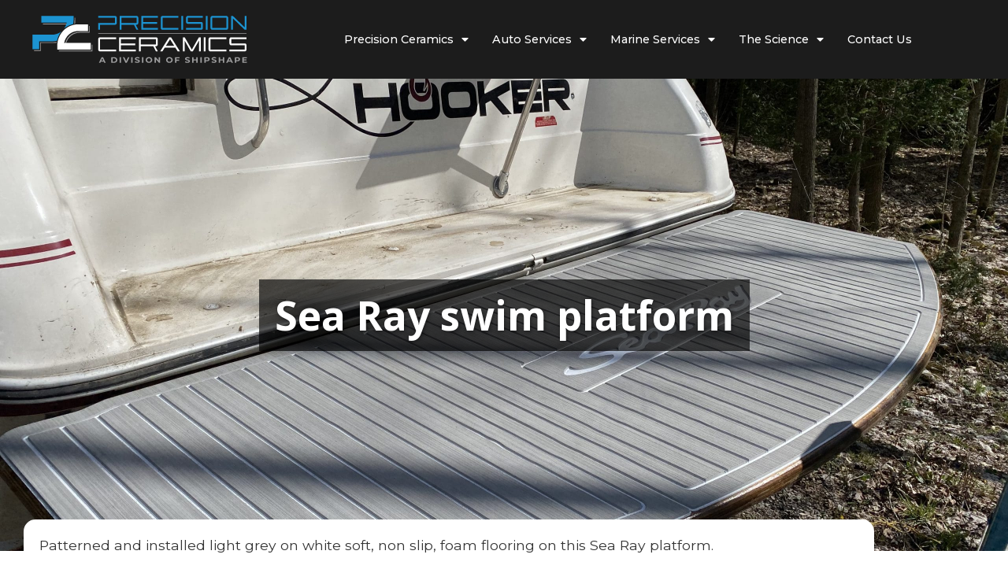

--- FILE ---
content_type: text/css
request_url: https://precision-ceramics.ca/wp-content/uploads/elementor/css/post-5.css?ver=1769057586
body_size: 306
content:
.elementor-kit-5{--e-global-color-primary:#6EC1E4;--e-global-color-secondary:#54595F;--e-global-color-text:#7A7A7A;--e-global-color-accent:#61CE70;--e-global-color-cd1f1e9:#235280;--e-global-color-c1bc22b:#E9E9E9;--e-global-color-bac91e6:#45ACE1;--e-global-color-7451150:#3784AB;--e-global-color-5e7df40:#232527;--e-global-color-daca519:#171717;--e-global-typography-primary-font-family:"Roboto";--e-global-typography-primary-font-weight:600;--e-global-typography-secondary-font-family:"Roboto Slab";--e-global-typography-secondary-font-weight:400;--e-global-typography-text-font-family:"Roboto";--e-global-typography-text-font-weight:400;--e-global-typography-accent-font-family:"Roboto";--e-global-typography-accent-font-weight:500;font-family:"Montserrat", Sans-serif;font-size:1.1rem;}.elementor-kit-5 e-page-transition{background-color:#FFBC7D;}.elementor-kit-5 a{color:#3E93BE;}body{overflow-x:inherit !important;}.elementor a, .elementor a:link, .elementor a:focus, .elementor a:active, .elementor a:hover{text-decoration:inherit !important;}.elementor a:link, .elementor .smooth-hover a:link, {transition:inherit;}.elementor-kit-5 h1{font-family:"Montserrat", Sans-serif;font-size:3rem;font-weight:800;}.elementor-kit-5 h2{font-family:"Montserrat", Sans-serif;font-size:2.5rem;font-weight:800;text-transform:uppercase;}.elementor-kit-5 h3{font-family:"Montserrat", Sans-serif;font-size:1.7rem;font-weight:800;}.elementor-kit-5 h4{font-family:"Montserrat", Sans-serif;font-size:1.6rem;font-weight:600;}.elementor-kit-5 h5{font-family:"Montserrat", Sans-serif;}.elementor-kit-5 h6{font-family:"Montserrat", Sans-serif;}.elementor-section.elementor-section-boxed > .elementor-container{max-width:1140px;}.e-con{--container-max-width:1140px;}.elementor-widget:not(:last-child){margin-block-end:20px;}.elementor-element{--widgets-spacing:20px 20px;--widgets-spacing-row:20px;--widgets-spacing-column:20px;}{}h1.entry-title{display:var(--page-title-display);}.site-header .site-branding{flex-direction:column;align-items:stretch;}.site-header{padding-inline-end:0px;padding-inline-start:0px;}.site-footer .site-branding{flex-direction:column;align-items:stretch;}footer .footer-inner .site-navigation a{font-family:var( --e-global-typography-primary-font-family ), Sans-serif;font-weight:var( --e-global-typography-primary-font-weight );}@media(max-width:1024px){.elementor-kit-5{font-size:1.1rem;}.elementor-section.elementor-section-boxed > .elementor-container{max-width:1024px;}.e-con{--container-max-width:1024px;}}@media(max-width:767px){.elementor-kit-5{font-size:1.1rem;}.elementor-kit-5 h1{font-size:2rem;}.elementor-kit-5 h2{font-size:2rem;}.elementor-section.elementor-section-boxed > .elementor-container{max-width:767px;}.e-con{--container-max-width:767px;}}

--- FILE ---
content_type: text/css
request_url: https://precision-ceramics.ca/wp-content/uploads/elementor/css/post-154.css?ver=1769057587
body_size: 847
content:
.elementor-154 .elementor-element.elementor-element-dc51e06 > .elementor-container > .elementor-column > .elementor-widget-wrap{align-content:center;align-items:center;}.elementor-154 .elementor-element.elementor-element-dc51e06:not(.elementor-motion-effects-element-type-background), .elementor-154 .elementor-element.elementor-element-dc51e06 > .elementor-motion-effects-container > .elementor-motion-effects-layer{background-color:#1c1c1c;}.elementor-154 .elementor-element.elementor-element-dc51e06 > .elementor-container{min-height:100px;}.elementor-154 .elementor-element.elementor-element-dc51e06{transition:background 0.3s, border 0.3s, border-radius 0.3s, box-shadow 0.3s;padding:0px 10px 0px 10px;}.elementor-154 .elementor-element.elementor-element-dc51e06 > .elementor-background-overlay{transition:background 0.3s, border-radius 0.3s, opacity 0.3s;}.elementor-154 .elementor-element.elementor-element-3e42f92d.elementor-column > .elementor-widget-wrap{justify-content:flex-start;}.elementor-154 .elementor-element.elementor-element-4df57039 > .elementor-widget-container{margin:0px 0px 0px 20px;}.elementor-154 .elementor-element.elementor-element-4df57039{text-align:start;}.elementor-154 .elementor-element.elementor-element-4df57039 img{width:320px;}.elementor-bc-flex-widget .elementor-154 .elementor-element.elementor-element-11854751.elementor-column .elementor-widget-wrap{align-items:center;}.elementor-154 .elementor-element.elementor-element-11854751.elementor-column.elementor-element[data-element_type="column"] > .elementor-widget-wrap.elementor-element-populated{align-content:center;align-items:center;}.elementor-154 .elementor-element.elementor-element-11854751.elementor-column > .elementor-widget-wrap{justify-content:flex-end;}.elementor-154 .elementor-element.elementor-element-4bcb2423 .elementor-nav-menu .elementor-item{font-family:"Montserrat", Sans-serif;font-size:0.9rem;font-weight:500;}.elementor-154 .elementor-element.elementor-element-4bcb2423 .elementor-nav-menu--main .elementor-item{color:#ffffff;fill:#ffffff;padding-left:15px;padding-right:15px;padding-top:18px;padding-bottom:18px;}.elementor-154 .elementor-element.elementor-element-4bcb2423 .elementor-nav-menu--main .elementor-item:hover,
					.elementor-154 .elementor-element.elementor-element-4bcb2423 .elementor-nav-menu--main .elementor-item.elementor-item-active,
					.elementor-154 .elementor-element.elementor-element-4bcb2423 .elementor-nav-menu--main .elementor-item.highlighted,
					.elementor-154 .elementor-element.elementor-element-4bcb2423 .elementor-nav-menu--main .elementor-item:focus{color:#fff;}.elementor-154 .elementor-element.elementor-element-4bcb2423 .elementor-nav-menu--main:not(.e--pointer-framed) .elementor-item:before,
					.elementor-154 .elementor-element.elementor-element-4bcb2423 .elementor-nav-menu--main:not(.e--pointer-framed) .elementor-item:after{background-color:var( --e-global-color-bac91e6 );}.elementor-154 .elementor-element.elementor-element-4bcb2423 .e--pointer-framed .elementor-item:before,
					.elementor-154 .elementor-element.elementor-element-4bcb2423 .e--pointer-framed .elementor-item:after{border-color:var( --e-global-color-bac91e6 );}.elementor-154 .elementor-element.elementor-element-4bcb2423 .elementor-nav-menu--main .elementor-item.elementor-item-active{color:#FFFFFF;}.elementor-154 .elementor-element.elementor-element-4bcb2423 .elementor-nav-menu--main:not(.e--pointer-framed) .elementor-item.elementor-item-active:before,
					.elementor-154 .elementor-element.elementor-element-4bcb2423 .elementor-nav-menu--main:not(.e--pointer-framed) .elementor-item.elementor-item-active:after{background-color:var( --e-global-color-bac91e6 );}.elementor-154 .elementor-element.elementor-element-4bcb2423 .e--pointer-framed .elementor-item.elementor-item-active:before,
					.elementor-154 .elementor-element.elementor-element-4bcb2423 .e--pointer-framed .elementor-item.elementor-item-active:after{border-color:var( --e-global-color-bac91e6 );}.elementor-154 .elementor-element.elementor-element-4bcb2423{--e-nav-menu-horizontal-menu-item-margin:calc( 0px / 2 );}.elementor-154 .elementor-element.elementor-element-4bcb2423 .elementor-nav-menu--main:not(.elementor-nav-menu--layout-horizontal) .elementor-nav-menu > li:not(:last-child){margin-bottom:0px;}.elementor-154 .elementor-element.elementor-element-4bcb2423 .elementor-nav-menu--dropdown a, .elementor-154 .elementor-element.elementor-element-4bcb2423 .elementor-menu-toggle{color:#000000;fill:#000000;}.elementor-154 .elementor-element.elementor-element-4bcb2423 .elementor-nav-menu--dropdown{background-color:#f2f2f2;}.elementor-154 .elementor-element.elementor-element-4bcb2423 .elementor-nav-menu--dropdown a:hover,
					.elementor-154 .elementor-element.elementor-element-4bcb2423 .elementor-nav-menu--dropdown a:focus,
					.elementor-154 .elementor-element.elementor-element-4bcb2423 .elementor-nav-menu--dropdown a.elementor-item-active,
					.elementor-154 .elementor-element.elementor-element-4bcb2423 .elementor-nav-menu--dropdown a.highlighted,
					.elementor-154 .elementor-element.elementor-element-4bcb2423 .elementor-menu-toggle:hover,
					.elementor-154 .elementor-element.elementor-element-4bcb2423 .elementor-menu-toggle:focus{color:#FFFFFF;}.elementor-154 .elementor-element.elementor-element-4bcb2423 .elementor-nav-menu--dropdown a:hover,
					.elementor-154 .elementor-element.elementor-element-4bcb2423 .elementor-nav-menu--dropdown a:focus,
					.elementor-154 .elementor-element.elementor-element-4bcb2423 .elementor-nav-menu--dropdown a.elementor-item-active,
					.elementor-154 .elementor-element.elementor-element-4bcb2423 .elementor-nav-menu--dropdown a.highlighted{background-color:var( --e-global-color-bac91e6 );}.elementor-154 .elementor-element.elementor-element-4bcb2423 .elementor-nav-menu--dropdown a.elementor-item-active{color:#FFFFFF;background-color:var( --e-global-color-bac91e6 );}.elementor-154 .elementor-element.elementor-element-4bcb2423 .elementor-nav-menu--dropdown .elementor-item, .elementor-154 .elementor-element.elementor-element-4bcb2423 .elementor-nav-menu--dropdown  .elementor-sub-item{font-size:1.1rem;}.elementor-154 .elementor-element.elementor-element-a02919f > .elementor-container > .elementor-column > .elementor-widget-wrap{align-content:center;align-items:center;}.elementor-154 .elementor-element.elementor-element-a02919f:not(.elementor-motion-effects-element-type-background), .elementor-154 .elementor-element.elementor-element-a02919f > .elementor-motion-effects-container > .elementor-motion-effects-layer{background-color:#1c1c1c;}.elementor-154 .elementor-element.elementor-element-a02919f > .elementor-container{min-height:100px;}.elementor-154 .elementor-element.elementor-element-a02919f{transition:background 0.3s, border 0.3s, border-radius 0.3s, box-shadow 0.3s;}.elementor-154 .elementor-element.elementor-element-a02919f > .elementor-background-overlay{transition:background 0.3s, border-radius 0.3s, opacity 0.3s;}.elementor-154 .elementor-element.elementor-element-78c2aa5.elementor-column > .elementor-widget-wrap{justify-content:flex-start;}.elementor-154 .elementor-element.elementor-element-c9e0715 > .elementor-widget-container{margin:0px 0px 0px 20px;}.elementor-154 .elementor-element.elementor-element-c9e0715{text-align:start;}.elementor-154 .elementor-element.elementor-element-c9e0715 img{width:320px;}.elementor-154 .elementor-element.elementor-element-30ebf85 > .elementor-widget-container{background-color:var( --e-global-color-bac91e6 );}.elementor-154 .elementor-element.elementor-element-30ebf85 .elementor-icon-list-icon i{color:#FFFFFF;transition:color 0.3s;}.elementor-154 .elementor-element.elementor-element-30ebf85 .elementor-icon-list-icon svg{fill:#FFFFFF;transition:fill 0.3s;}.elementor-154 .elementor-element.elementor-element-30ebf85{--e-icon-list-icon-size:14px;--icon-vertical-offset:0px;}.elementor-154 .elementor-element.elementor-element-30ebf85 .elementor-icon-list-text{color:#FFFFFF;transition:color 0.3s;}.elementor-theme-builder-content-area{height:400px;}.elementor-location-header:before, .elementor-location-footer:before{content:"";display:table;clear:both;}@media(max-width:1024px){.elementor-154 .elementor-element.elementor-element-dc51e06 > .elementor-container{min-height:120px;}.elementor-154 .elementor-element.elementor-element-dc51e06{padding:20px 20px 20px 20px;}.elementor-154 .elementor-element.elementor-element-11854751 > .elementor-element-populated{padding:0px 0px 0px 70px;}.elementor-154 .elementor-element.elementor-element-a02919f > .elementor-container{min-height:120px;}.elementor-154 .elementor-element.elementor-element-a02919f{padding:20px 20px 20px 20px;}.elementor-154 .elementor-element.elementor-element-359911c.elementor-column > .elementor-widget-wrap{justify-content:flex-end;}.elementor-154 .elementor-element.elementor-element-359911c > .elementor-element-populated{padding:0px 0px 0px 70px;}.elementor-154 .elementor-element.elementor-element-30ebf85{width:auto;max-width:auto;--e-icon-list-icon-size:25px;}.elementor-154 .elementor-element.elementor-element-30ebf85 > .elementor-widget-container{padding:05px 10px 05px 10px;border-radius:5px 5px 5px 5px;}.elementor-154 .elementor-element.elementor-element-30ebf85 .elementor-icon-list-item > .elementor-icon-list-text, .elementor-154 .elementor-element.elementor-element-30ebf85 .elementor-icon-list-item > a{font-size:1.5rem;}}@media(max-width:767px){.elementor-154 .elementor-element.elementor-element-dc51e06 > .elementor-container{min-height:50px;}.elementor-154 .elementor-element.elementor-element-dc51e06{padding:15px 20px 15px 20px;}.elementor-154 .elementor-element.elementor-element-3e42f92d{width:100%;}.elementor-154 .elementor-element.elementor-element-4df57039{text-align:center;}.elementor-154 .elementor-element.elementor-element-4df57039 img{width:80px;}.elementor-154 .elementor-element.elementor-element-11854751{width:100%;}.elementor-154 .elementor-element.elementor-element-11854751 > .elementor-element-populated{padding:10px 0px 0px 0px;}.elementor-154 .elementor-element.elementor-element-a02919f > .elementor-container{min-height:50px;}.elementor-154 .elementor-element.elementor-element-a02919f{padding:15px 20px 15px 20px;}.elementor-154 .elementor-element.elementor-element-78c2aa5{width:60%;}.elementor-154 .elementor-element.elementor-element-c9e0715{text-align:center;}.elementor-154 .elementor-element.elementor-element-c9e0715 img{width:100%;}.elementor-154 .elementor-element.elementor-element-359911c{width:40%;}.elementor-154 .elementor-element.elementor-element-359911c.elementor-column > .elementor-widget-wrap{justify-content:flex-end;}.elementor-154 .elementor-element.elementor-element-359911c > .elementor-element-populated{padding:0px 0px 0px 0px;}.elementor-154 .elementor-element.elementor-element-30ebf85{width:auto;max-width:auto;--e-icon-list-icon-size:25px;}.elementor-154 .elementor-element.elementor-element-30ebf85 > .elementor-widget-container{padding:0px 10px 0px 10px;border-radius:5px 5px 5px 5px;}.elementor-154 .elementor-element.elementor-element-30ebf85 .elementor-icon-list-item > .elementor-icon-list-text, .elementor-154 .elementor-element.elementor-element-30ebf85 .elementor-icon-list-item > a{font-size:1.5rem;}}@media(min-width:768px){.elementor-154 .elementor-element.elementor-element-3e42f92d{width:25%;}.elementor-154 .elementor-element.elementor-element-11854751{width:75%;}}@media(max-width:1024px) and (min-width:768px){.elementor-154 .elementor-element.elementor-element-3e42f92d{width:50%;}.elementor-154 .elementor-element.elementor-element-11854751{width:50%;}.elementor-154 .elementor-element.elementor-element-78c2aa5{width:50%;}.elementor-154 .elementor-element.elementor-element-359911c{width:50%;}}

--- FILE ---
content_type: text/css
request_url: https://precision-ceramics.ca/wp-content/uploads/elementor/css/post-495.css?ver=1769057587
body_size: 906
content:
.elementor-495 .elementor-element.elementor-element-76ad09fd:not(.elementor-motion-effects-element-type-background), .elementor-495 .elementor-element.elementor-element-76ad09fd > .elementor-motion-effects-container > .elementor-motion-effects-layer{background-color:#0D1D2D;}.elementor-495 .elementor-element.elementor-element-76ad09fd > .elementor-container{max-width:1400px;}.elementor-495 .elementor-element.elementor-element-76ad09fd{transition:background 0.3s, border 0.3s, border-radius 0.3s, box-shadow 0.3s;color:#FFFFFF;padding:20px 0px 20px 0px;}.elementor-495 .elementor-element.elementor-element-76ad09fd > .elementor-background-overlay{transition:background 0.3s, border-radius 0.3s, opacity 0.3s;}.elementor-495 .elementor-element.elementor-element-76ad09fd a{color:#FFFFFF;}.elementor-bc-flex-widget .elementor-495 .elementor-element.elementor-element-2bb3a24e.elementor-column .elementor-widget-wrap{align-items:center;}.elementor-495 .elementor-element.elementor-element-2bb3a24e.elementor-column.elementor-element[data-element_type="column"] > .elementor-widget-wrap.elementor-element-populated{align-content:center;align-items:center;}.elementor-495 .elementor-element.elementor-element-2bb3a24e > .elementor-widget-wrap > .elementor-widget:not(.elementor-widget__width-auto):not(.elementor-widget__width-initial):not(:last-child):not(.elementor-absolute){margin-block-end:30px;}.elementor-495 .elementor-element.elementor-element-2bb3a24e > .elementor-element-populated{padding:0px 0px 0px 0px;}.elementor-bc-flex-widget .elementor-495 .elementor-element.elementor-element-f1124bb.elementor-column .elementor-widget-wrap{align-items:center;}.elementor-495 .elementor-element.elementor-element-f1124bb.elementor-column.elementor-element[data-element_type="column"] > .elementor-widget-wrap.elementor-element-populated{align-content:center;align-items:center;}.elementor-495 .elementor-element.elementor-element-f1124bb.elementor-column > .elementor-widget-wrap{justify-content:center;}.elementor-495 .elementor-element.elementor-element-ec0fa15 > .elementor-widget-container{margin:20px 0px 0px 0px;}.elementor-495 .elementor-element.elementor-element-ec0fa15{text-align:center;}.elementor-495 .elementor-element.elementor-element-ec0fa15 img{width:400px;}.elementor-495 .elementor-element.elementor-element-3707751b > .elementor-container{max-width:1400px;}.elementor-bc-flex-widget .elementor-495 .elementor-element.elementor-element-1681f2c7.elementor-column .elementor-widget-wrap{align-items:flex-start;}.elementor-495 .elementor-element.elementor-element-1681f2c7.elementor-column.elementor-element[data-element_type="column"] > .elementor-widget-wrap.elementor-element-populated{align-content:flex-start;align-items:flex-start;}.elementor-495 .elementor-element.elementor-element-1681f2c7.elementor-column > .elementor-widget-wrap{justify-content:center;}.elementor-495 .elementor-element.elementor-element-1681f2c7 > .elementor-element-populated{padding:0px 50px 0px 65px;}.elementor-495 .elementor-element.elementor-element-b17cb04{--divider-border-style:solid;--divider-color:#46494B;--divider-border-width:1px;}.elementor-495 .elementor-element.elementor-element-b17cb04 .elementor-divider-separator{width:100%;}.elementor-495 .elementor-element.elementor-element-b17cb04 .elementor-divider{padding-block-start:15px;padding-block-end:15px;}.elementor-495 .elementor-element.elementor-element-7aca7ecc.ob-harakiri{writing-mode:inherit;}.elementor-495 .elementor-element.elementor-element-7aca7ecc.ob-harakiri .elementor-heading-title{writing-mode:inherit;}.elementor-495 .elementor-element.elementor-element-7aca7ecc.ob-harakiri div{writing-mode:inherit;}.elementor-495 .elementor-element.elementor-element-7aca7ecc{text-align:center;}.elementor-495 .elementor-element.elementor-element-7aca7ecc .elementor-heading-title{font-family:"Montserrat", Sans-serif;font-size:1.5rem;font-weight:300;text-transform:uppercase;color:var( --e-global-color-bac91e6 );}.elementor-495 .elementor-element.elementor-element-7aca7ecc.ob-harakiri > div, .elementor-495 .elementor-element.elementor-element-7aca7ecc.ob-harakiri > h1, .elementor-495 .elementor-element.elementor-element-7aca7ecc.ob-harakiri > h2, .elementor-495 .elementor-element.elementor-element-7aca7ecc.ob-harakiri > h3, .elementor-495 .elementor-element.elementor-element-7aca7ecc.ob-harakiri > h4, .elementor-495 .elementor-element.elementor-element-7aca7ecc.ob-harakiri > h5, .elementor-495 .elementor-element.elementor-element-7aca7ecc.ob-harakiri > h6, .elementor-495 .elementor-element.elementor-element-7aca7ecc.ob-harakiri > p{transform:rotate(0deg);}.elementor-495 .elementor-element.elementor-element-7aca7ecc > div{text-indent:0px;mix-blend-mode:inherit;}.elementor-495 .elementor-element.elementor-element-160ba954 .elementor-icon-list-items:not(.elementor-inline-items) .elementor-icon-list-item:not(:last-child){padding-block-end:calc(5px/2);}.elementor-495 .elementor-element.elementor-element-160ba954 .elementor-icon-list-items:not(.elementor-inline-items) .elementor-icon-list-item:not(:first-child){margin-block-start:calc(5px/2);}.elementor-495 .elementor-element.elementor-element-160ba954 .elementor-icon-list-items.elementor-inline-items .elementor-icon-list-item{margin-inline:calc(5px/2);}.elementor-495 .elementor-element.elementor-element-160ba954 .elementor-icon-list-items.elementor-inline-items{margin-inline:calc(-5px/2);}.elementor-495 .elementor-element.elementor-element-160ba954 .elementor-icon-list-items.elementor-inline-items .elementor-icon-list-item:after{inset-inline-end:calc(-5px/2);}.elementor-495 .elementor-element.elementor-element-160ba954 .elementor-icon-list-icon i{color:#FFFFFF;transition:color 0.3s;}.elementor-495 .elementor-element.elementor-element-160ba954 .elementor-icon-list-icon svg{fill:#FFFFFF;transition:fill 0.3s;}.elementor-495 .elementor-element.elementor-element-160ba954 .elementor-icon-list-item:hover .elementor-icon-list-icon i{color:#FFFFFF;}.elementor-495 .elementor-element.elementor-element-160ba954 .elementor-icon-list-item:hover .elementor-icon-list-icon svg{fill:#FFFFFF;}.elementor-495 .elementor-element.elementor-element-160ba954{--e-icon-list-icon-size:14px;--icon-vertical-offset:0px;}.elementor-495 .elementor-element.elementor-element-160ba954 .elementor-icon-list-icon{padding-inline-end:0px;}.elementor-495 .elementor-element.elementor-element-160ba954 .elementor-icon-list-item > .elementor-icon-list-text, .elementor-495 .elementor-element.elementor-element-160ba954 .elementor-icon-list-item > a{font-family:"Montserrat", Sans-serif;font-size:16px;font-weight:300;}.elementor-495 .elementor-element.elementor-element-160ba954 .elementor-icon-list-text{color:#FFFFFF;transition:color 0.3s;}.elementor-495 .elementor-element.elementor-element-9134316{--grid-template-columns:repeat(0, auto);--grid-column-gap:0px;--grid-row-gap:0px;}.elementor-495 .elementor-element.elementor-element-9134316 .elementor-widget-container{text-align:center;}.elementor-495 .elementor-element.elementor-element-9134316 .elementor-social-icon{background-color:#02010100;--icon-padding:0.3em;}.elementor-495 .elementor-element.elementor-element-10fde8d .elementor-button{background-color:var( --e-global-color-7451150 );}.elementor-495 .elementor-element.elementor-element-87e6aeb:not(.elementor-motion-effects-element-type-background), .elementor-495 .elementor-element.elementor-element-87e6aeb > .elementor-motion-effects-container > .elementor-motion-effects-layer{background-color:#3A3A3A;}.elementor-495 .elementor-element.elementor-element-87e6aeb{transition:background 0.3s, border 0.3s, border-radius 0.3s, box-shadow 0.3s;}.elementor-495 .elementor-element.elementor-element-87e6aeb > .elementor-background-overlay{transition:background 0.3s, border-radius 0.3s, opacity 0.3s;}.elementor-495 .elementor-element.elementor-element-53cacf7.ob-harakiri{writing-mode:inherit;}.elementor-495 .elementor-element.elementor-element-53cacf7.ob-harakiri .elementor-heading-title{writing-mode:inherit;}.elementor-495 .elementor-element.elementor-element-53cacf7.ob-harakiri div{writing-mode:inherit;}.elementor-495 .elementor-element.elementor-element-53cacf7{text-align:center;}.elementor-495 .elementor-element.elementor-element-53cacf7 .elementor-heading-title{color:#A4A4A4;}.elementor-495 .elementor-element.elementor-element-53cacf7.ob-harakiri > div, .elementor-495 .elementor-element.elementor-element-53cacf7.ob-harakiri > h1, .elementor-495 .elementor-element.elementor-element-53cacf7.ob-harakiri > h2, .elementor-495 .elementor-element.elementor-element-53cacf7.ob-harakiri > h3, .elementor-495 .elementor-element.elementor-element-53cacf7.ob-harakiri > h4, .elementor-495 .elementor-element.elementor-element-53cacf7.ob-harakiri > h5, .elementor-495 .elementor-element.elementor-element-53cacf7.ob-harakiri > h6, .elementor-495 .elementor-element.elementor-element-53cacf7.ob-harakiri > p{transform:rotate(0deg);}.elementor-495 .elementor-element.elementor-element-53cacf7 > div{text-indent:0px;mix-blend-mode:inherit;}.elementor-theme-builder-content-area{height:400px;}.elementor-location-header:before, .elementor-location-footer:before{content:"";display:table;clear:both;}@media(max-width:1024px) and (min-width:768px){.elementor-495 .elementor-element.elementor-element-1681f2c7{width:100%;}}@media(max-width:1024px){.elementor-495 .elementor-element.elementor-element-76ad09fd > .elementor-container{min-height:400px;}.elementor-495 .elementor-element.elementor-element-76ad09fd{padding:0% 5% 0% 5%;}.elementor-495 .elementor-element.elementor-element-3707751b{margin-top:10px;margin-bottom:0px;}}@media(max-width:767px){.elementor-495 .elementor-element.elementor-element-76ad09fd > .elementor-container{min-height:0px;}.elementor-495 .elementor-element.elementor-element-76ad09fd{padding:0% 0% 0% 0%;}.elementor-495 .elementor-element.elementor-element-ec0fa15 > .elementor-widget-container{margin:030px 0px 0px 0px;}.elementor-495 .elementor-element.elementor-element-ec0fa15 img{width:300px;}.elementor-495 .elementor-element.elementor-element-3707751b{margin-top:0px;margin-bottom:0px;padding:0% 0% 0% 0%;}.elementor-495 .elementor-element.elementor-element-1681f2c7 > .elementor-element-populated{padding:10% 10% 10% 10%;}.elementor-495 .elementor-element.elementor-element-7aca7ecc{text-align:center;}.elementor-495 .elementor-element.elementor-element-7aca7ecc .elementor-heading-title{font-size:1.3rem;}}

--- FILE ---
content_type: text/css
request_url: https://precision-ceramics.ca/wp-content/uploads/elementor/css/post-462.css?ver=1769057940
body_size: 373
content:
.elementor-462 .elementor-element.elementor-element-49c97cd > .elementor-container{min-height:600px;}.elementor-462 .elementor-element.elementor-element-49c97cd:not(.elementor-motion-effects-element-type-background), .elementor-462 .elementor-element.elementor-element-49c97cd > .elementor-motion-effects-container > .elementor-motion-effects-layer{background-position:center center;background-repeat:no-repeat;background-size:cover;}.elementor-462 .elementor-element.elementor-element-49c97cd{transition:background 0.3s, border 0.3s, border-radius 0.3s, box-shadow 0.3s;}.elementor-462 .elementor-element.elementor-element-49c97cd > .elementor-background-overlay{transition:background 0.3s, border-radius 0.3s, opacity 0.3s;}.elementor-462 .elementor-element.elementor-element-6015cf2.elementor-column > .elementor-widget-wrap{justify-content:center;}.elementor-462 .elementor-element.elementor-element-7d44d1a.ob-harakiri{writing-mode:inherit;}.elementor-462 .elementor-element.elementor-element-7d44d1a.ob-harakiri .elementor-heading-title{writing-mode:inherit;}.elementor-462 .elementor-element.elementor-element-7d44d1a.ob-harakiri div{writing-mode:inherit;}.elementor-462 .elementor-element.elementor-element-7d44d1a{width:auto;max-width:auto;text-align:center;}.elementor-462 .elementor-element.elementor-element-7d44d1a > .elementor-widget-container{background-color:#000000A6;padding:20px 20px 20px 20px;}.elementor-462 .elementor-element.elementor-element-7d44d1a .elementor-heading-title{font-family:"Open Sans", Sans-serif;font-size:3.2rem;font-weight:700;text-shadow:1px 1px 5px rgba(0, 0, 0, 0.49);color:#FFFFFF;}.elementor-462 .elementor-element.elementor-element-7d44d1a.ob-harakiri > div, .elementor-462 .elementor-element.elementor-element-7d44d1a.ob-harakiri > h1, .elementor-462 .elementor-element.elementor-element-7d44d1a.ob-harakiri > h2, .elementor-462 .elementor-element.elementor-element-7d44d1a.ob-harakiri > h3, .elementor-462 .elementor-element.elementor-element-7d44d1a.ob-harakiri > h4, .elementor-462 .elementor-element.elementor-element-7d44d1a.ob-harakiri > h5, .elementor-462 .elementor-element.elementor-element-7d44d1a.ob-harakiri > h6, .elementor-462 .elementor-element.elementor-element-7d44d1a.ob-harakiri > p{transform:rotate(0deg);}.elementor-462 .elementor-element.elementor-element-7d44d1a > div{text-indent:0px;mix-blend-mode:inherit;}.elementor-462 .elementor-element.elementor-element-dd537bc{margin-top:-40px;margin-bottom:0px;}.elementor-462 .elementor-element.elementor-element-3e4a030:not(.elementor-motion-effects-element-type-background) > .elementor-widget-wrap, .elementor-462 .elementor-element.elementor-element-3e4a030 > .elementor-widget-wrap > .elementor-motion-effects-container > .elementor-motion-effects-layer{background-color:#FFFFFF;}.elementor-462 .elementor-element.elementor-element-3e4a030 > .elementor-element-populated, .elementor-462 .elementor-element.elementor-element-3e4a030 > .elementor-element-populated > .elementor-background-overlay, .elementor-462 .elementor-element.elementor-element-3e4a030 > .elementor-background-slideshow{border-radius:15px 15px 0px 0px;}.elementor-462 .elementor-element.elementor-element-3e4a030 > .elementor-element-populated{transition:background 0.3s, border 0.3s, border-radius 0.3s, box-shadow 0.3s;margin:0px 30px 0px 30px;--e-column-margin-right:30px;--e-column-margin-left:30px;padding:20px 20px 20px 20px;}.elementor-462 .elementor-element.elementor-element-3e4a030 > .elementor-element-populated > .elementor-background-overlay{transition:background 0.3s, border-radius 0.3s, opacity 0.3s;}.elementor-462 .elementor-element.elementor-element-26b62d1{margin-top:0px;margin-bottom:60px;}.elementor-462 .elementor-element.elementor-element-dc98cea .e-gallery-item:hover .elementor-gallery-item__overlay, .elementor-462 .elementor-element.elementor-element-dc98cea .e-gallery-item:focus .elementor-gallery-item__overlay{background-color:rgba(0,0,0,0.5);}.elementor-462 .elementor-element.elementor-element-dc98cea{--image-transition-duration:800ms;--overlay-transition-duration:800ms;--content-text-align:center;--content-padding:20px;--content-transition-duration:800ms;--content-transition-delay:800ms;}

--- FILE ---
content_type: text/css
request_url: https://precision-ceramics.ca/wp-content/uploads/elementor/css/post-578.css?ver=1769057587
body_size: 113
content:
.elementor-578 .elementor-element.elementor-element-9fd3c95 > .elementor-element-populated{padding:40px 0px 0px 0px;}.elementor-578 .elementor-element.elementor-element-74fc3e4 > .elementor-widget-container{margin:40px 0px 40px 0px;}.elementor-578 .elementor-element.elementor-element-74fc3e4 .elementor-nav-menu--dropdown a, .elementor-578 .elementor-element.elementor-element-74fc3e4 .elementor-menu-toggle{color:#FFFFFF;fill:#FFFFFF;}.elementor-578 .elementor-element.elementor-element-74fc3e4 .elementor-nav-menu--dropdown{background-color:#02010100;}.elementor-578 .elementor-element.elementor-element-74fc3e4 .elementor-nav-menu--dropdown a:hover,
					.elementor-578 .elementor-element.elementor-element-74fc3e4 .elementor-nav-menu--dropdown a:focus,
					.elementor-578 .elementor-element.elementor-element-74fc3e4 .elementor-nav-menu--dropdown a.elementor-item-active,
					.elementor-578 .elementor-element.elementor-element-74fc3e4 .elementor-nav-menu--dropdown a.highlighted{background-color:#FFFFFF00;}.elementor-578 .elementor-element.elementor-element-74fc3e4 .elementor-nav-menu--dropdown a{padding-top:20px;padding-bottom:20px;}.elementor-578 .elementor-element.elementor-element-a53c874{--grid-template-columns:repeat(0, auto);--icon-size:48px;--grid-column-gap:0px;--grid-row-gap:0px;}.elementor-578 .elementor-element.elementor-element-a53c874 .elementor-widget-container{text-align:center;}.elementor-578 .elementor-element.elementor-element-a53c874 .elementor-social-icon{background-color:#02010100;--icon-padding:0.3em;}#elementor-popup-modal-578 .dialog-widget-content{animation-duration:1.2s;background-color:#235280;box-shadow:2px 8px 23px 3px rgba(0,0,0,0.2);}#elementor-popup-modal-578{background-color:rgba(0,0,0,.8);justify-content:flex-end;align-items:center;pointer-events:all;}#elementor-popup-modal-578 .dialog-message{width:100vw;height:100vh;align-items:flex-start;}#elementor-popup-modal-578 .dialog-close-button{display:flex;font-size:25px;}#elementor-popup-modal-578 .dialog-close-button i{color:#FFFFFF;}#elementor-popup-modal-578 .dialog-close-button svg{fill:#FFFFFF;}/* Start custom CSS for nav-menu, class: .elementor-element-74fc3e4 */.elementor-578 .elementor-element.elementor-element-74fc3e4 li a {
   justify-content: 
   center;
   font-size: 1.8rem;
   font-weight: 200;
   text-transform: uppercase;
   line-height: 1;
}

.elementor-578 .elementor-element.elementor-element-74fc3e4 ul li li a {
    font-size: 1.3rem;
    text-transform: uppercase;
}/* End custom CSS */

--- FILE ---
content_type: image/svg+xml
request_url: https://precision-ceramics.ca/wp-content/uploads/2022/03/PC-Horizontal-Logo-A-DIVISION-OF-SHIPSHAPE.svg
body_size: 3190
content:
<?xml version="1.0" encoding="UTF-8" standalone="no"?>
<!DOCTYPE svg PUBLIC "-//W3C//DTD SVG 1.1//EN" "http://www.w3.org/Graphics/SVG/1.1/DTD/svg11.dtd">
<svg width="100%" height="100%" viewBox="0 0 8091 1854" version="1.1" xmlns="http://www.w3.org/2000/svg" xmlns:xlink="http://www.w3.org/1999/xlink" xml:space="preserve" xmlns:serif="http://www.serif.com/" style="fill-rule:evenodd;clip-rule:evenodd;stroke-linejoin:round;stroke-miterlimit:2;">
    <g id="Artboard1" transform="matrix(1.01136,0,0,1.39882,0,0)">
        <rect x="0" y="0" width="8000" height="1325" style="fill:none;"/>
        <g transform="matrix(4.11986,0,0,2.9787,33.6404,26.1144)">
            <g>
                <path d="M742.262,0.229L590.037,0.229L590.037,16.304L740.783,16.304L740.783,62.884L590.037,62.884L590.037,124.443L605.983,124.443L605.983,78.959L742.262,78.959C750.318,78.959 756.728,71.835 756.728,62.884L756.728,16.304C756.728,7.353 750.318,0.229 742.262,0.229Z" style="fill:rgb(28,147,209);fill-rule:nonzero;"/>
                <path d="M933.785,16.304L798.984,16.304L798.984,62.884L933.785,62.884L933.785,16.304ZM949.731,16.304L949.731,62.884C949.731,71.835 943.319,78.959 935.429,78.959L926.222,78.959L949.731,124.443L933.785,124.443L910.112,78.959L798.984,78.959L798.984,124.443L783.039,124.443L783.039,0.229L935.429,0.229C943.319,0.229 949.731,7.353 949.731,16.304Z" style="fill:rgb(28,147,209);fill-rule:nonzero;"/>
                <path d="M976.041,0.229L1124.65,0.229L1124.65,16.304L992.151,16.304L992.151,54.299L1117.91,54.299L1117.91,70.374L992.151,70.374L992.151,108.368L1124.65,108.368L1124.65,124.443L976.041,124.443L976.041,0.229Z" style="fill:rgb(28,147,209);fill-rule:nonzero;"/>
                <path d="M1165.43,0.229L1309.1,0.229L1309.1,16.304L1167.07,16.304L1167.07,108.368L1309.1,108.368L1309.1,124.443L1165.43,124.443C1157.53,124.443 1150.96,117.319 1150.96,108.368L1150.96,16.304C1150.96,7.353 1157.53,0.229 1165.43,0.229Z" style="fill:rgb(28,147,209);fill-rule:nonzero;"/>
                <rect x="1335.41" y="0.229" width="16.11" height="124.214" style="fill:rgb(28,147,209);fill-rule:nonzero;"/>
                <path d="M1392.13,0.229L1528.57,0.229L1528.57,16.304L1393.77,16.304L1393.77,54.299L1514.44,54.299C1521.83,54.299 1528.24,60.875 1528.57,69.095L1528.57,108.368C1528.57,117.319 1522,124.443 1514.11,124.443L1377.83,124.443L1377.83,108.368L1512.46,108.368L1512.46,70.374L1391.8,70.374C1384.4,70.374 1377.99,63.797 1377.83,55.578L1377.83,16.304C1377.83,7.353 1384.24,0.229 1392.13,0.229Z" style="fill:rgb(28,147,209);fill-rule:nonzero;"/>
                <rect x="1554.88" y="0.229" width="16.11" height="124.214" style="fill:rgb(28,147,209);fill-rule:nonzero;"/>
                <path d="M1739.33,16.304L1613.4,16.304L1613.4,108.368L1739.33,108.368L1739.33,16.304ZM1755.27,16.304L1755.27,108.368C1755.27,117.319 1748.86,124.443 1740.81,124.443L1611.76,124.443C1603.87,124.443 1597.3,117.319 1597.3,108.368L1597.3,16.304C1597.3,7.353 1603.87,0.229 1611.76,0.229L1740.81,0.229C1748.86,0.229 1755.27,7.353 1755.27,16.304Z" style="fill:rgb(28,147,209);fill-rule:nonzero;"/>
                <path d="M1920,0.229L1920,124.443L1903.89,124.443L1797.69,21.784L1797.69,124.443L1781.58,124.443L1781.58,0.229L1797.86,0.229L1903.89,102.34L1903.89,0.229L1920,0.229Z" style="fill:rgb(28,147,209);fill-rule:nonzero;"/>
                <path d="M604.727,191.869L750.622,191.869L750.622,208.192L606.396,208.192L606.396,301.677L750.622,301.677L750.622,318L604.727,318C596.715,318 590.037,310.766 590.037,301.677L590.037,208.192C590.037,199.103 596.715,191.869 604.727,191.869Z" style="fill:white;fill-rule:nonzero;"/>
                <path d="M777.338,191.869L928.241,191.869L928.241,208.192L793.697,208.192L793.697,246.773L921.397,246.773L921.397,263.096L793.697,263.096L793.697,301.677L928.241,301.677L928.241,318L777.338,318L777.338,191.869Z" style="fill:white;fill-rule:nonzero;"/>
                <path d="M1108.03,208.192L971.149,208.192L971.149,255.491L1108.03,255.491L1108.03,208.192ZM1124.22,208.192L1124.22,255.491C1124.22,264.58 1117.71,271.814 1109.7,271.814L1100.35,271.814L1124.22,318L1108.03,318L1083.99,271.814L971.149,271.814L971.149,318L954.957,318L954.957,191.869L1109.7,191.869C1117.71,191.869 1124.22,199.103 1124.22,208.192Z" style="fill:white;fill-rule:nonzero;"/>
                <path d="M1271.8,268.475L1234.24,209.119L1196.84,268.475L1271.8,268.475ZM1243.58,192.611L1322.71,318L1303.01,318L1302.51,317.259L1281.98,284.798L1186.5,284.798L1165.63,318L1145.93,318L1225.39,191.869L1243.25,191.869L1243.58,192.611Z" style="fill:white;fill-rule:nonzero;"/>
                <path d="M1509.84,191.869L1509.84,318L1493.65,318L1493.65,221.361L1438.56,318L1420.2,318L1365.78,222.289L1365.78,318L1349.42,318L1349.42,191.869L1365.78,191.869L1429.38,302.42L1492.82,191.869L1509.84,191.869Z" style="fill:white;fill-rule:nonzero;"/>
                <rect x="1536.56" y="191.869" width="16.36" height="126.131" style="fill:white;fill-rule:nonzero;"/>
                <path d="M1594.32,191.869L1740.21,191.869L1740.21,208.192L1595.98,208.192L1595.98,301.677L1740.21,301.677L1740.21,318L1594.32,318C1586.3,318 1579.63,310.766 1579.63,301.677L1579.63,208.192C1579.63,199.103 1586.3,191.869 1594.32,191.869Z" style="fill:white;fill-rule:nonzero;"/>
                <path d="M1781.45,191.869L1920,191.869L1920,208.192L1783.12,208.192L1783.12,246.773L1905.64,246.773C1913.16,246.773 1919.67,253.45 1920,261.798L1920,301.677C1920,310.766 1913.32,318 1905.31,318L1766.93,318L1766.93,301.677L1903.64,301.677L1903.64,263.096L1781.12,263.096C1773.6,263.096 1767.09,256.418 1766.93,248.072L1766.93,208.192C1766.93,199.103 1773.44,191.869 1781.45,191.869Z" style="fill:white;fill-rule:nonzero;"/>
                <rect x="590.037" y="155.797" width="1329.96" height="4.826" style="fill:rgb(158,158,159);fill-rule:nonzero;"/>
                <path d="M315.542,68.818L93.681,68.818L93.681,75.509L313.973,75.509C314.545,73.3 315.073,71.071 315.542,68.818Z" style="fill:rgb(158,158,159);fill-rule:nonzero;"/>
                <path d="M507.229,143.885L419.649,143.885C355.478,143.885 305.017,188.495 292.879,250.95L300.482,250.95C314.819,192.026 363.929,150.577 425.783,150.577L513.362,150.577L513.362,90.353L507.229,90.353L507.229,143.885Z" style="fill:rgb(158,158,159);fill-rule:nonzero;"/>
                <path d="M531.765,257.641L531.765,311.173L236.78,311.173L236.78,317.865L537.899,317.865L537.899,257.641L531.765,257.641Z" style="fill:rgb(158,158,159);fill-rule:nonzero;"/>
                <path d="M183.827,236.106L68.588,236.106L68.588,307.482L14.498,307.482L14.498,314.173L74.722,314.173L74.722,242.797L189.961,242.797C199.299,242.797 208.503,242.092 217.554,240.815C217.861,238.199 218.213,235.598 218.613,233.011C207.271,235.047 195.648,236.106 183.827,236.106Z" style="fill:rgb(158,158,159);fill-rule:nonzero;"/>
                <path d="M383.648,45.512L383.648,15.285L377.514,15.285L377.514,38.82C377.514,49.866 376.637,60.748 374.957,71.402C377.331,71.025 379.722,70.715 382.12,70.428C383.1,62.232 383.648,53.924 383.648,45.512Z" style="fill:rgb(158,158,159);fill-rule:nonzero;"/>
                <path d="M175.463,168.632L0,168.632L0,299.117L60.223,299.117L60.223,227.741L175.463,227.741C190.88,227.741 205.958,225.933 220.513,222.493C226.809,192.018 239.605,163.89 258.301,140.114C235.594,158.034 206.962,168.632 175.463,168.632Z" style="fill:rgb(28,147,209);fill-rule:nonzero;"/>
                <path d="M369.15,30.456L369.15,0.229L79.183,0.229L79.183,60.453L307.177,60.453C303.075,80.173 294.915,98.185 283.672,113.655C307.062,93.556 334.714,79.845 364.648,73.351C367.581,59.442 369.15,45.098 369.15,30.456Z" style="fill:rgb(28,147,209);fill-rule:nonzero;"/>
                <path d="M523.401,302.809L222.282,302.809L222.282,272.957C222.282,218.838 241.652,168.783 277.061,132.08C312.365,95.486 359.948,75.297 411.285,75.297L498.865,75.297L498.865,135.521L411.285,135.521C347.114,135.521 296.652,180.131 284.514,242.585L523.401,242.585L523.401,302.809Z" style="fill:white;fill-rule:nonzero;"/>
            </g>
        </g>
        <g transform="matrix(6.41494,0,0,4.27529,-8311.48,-6858.51)">
            <path d="M1714.55,1903.19L1723.05,1903.19L1707.4,1868.19L1699.4,1868.19L1683.8,1903.19L1692.1,1903.19L1695.2,1895.69L1711.45,1895.69L1714.55,1903.19ZM1697.8,1889.55L1703.35,1876.14L1708.9,1889.55L1697.8,1889.55Z" style="fill:rgb(158,158,159);fill-rule:nonzero;"/>
            <path d="M1754.75,1903.19L1770.65,1903.19C1782.1,1903.19 1789.95,1896.3 1789.95,1885.69C1789.95,1875.1 1782.1,1868.19 1770.65,1868.19L1754.75,1868.19L1754.75,1903.19ZM1762.85,1896.55L1762.85,1874.85L1770.25,1874.85C1777.2,1874.85 1781.75,1879 1781.75,1885.69C1781.75,1892.39 1777.2,1896.55 1770.25,1896.55L1762.85,1896.55Z" style="fill:rgb(158,158,159);fill-rule:nonzero;"/>
            <rect x="1803" y="1868.19" width="8.1" height="35" style="fill:rgb(158,158,159);fill-rule:nonzero;"/>
            <path d="M1851.75,1868.19L1840.95,1893.19L1830.3,1868.19L1821.55,1868.19L1836.65,1903.19L1844.65,1903.19L1859.8,1868.19L1851.75,1868.19Z" style="fill:rgb(158,158,159);fill-rule:nonzero;"/>
            <rect x="1869.65" y="1868.19" width="8.1" height="35" style="fill:rgb(158,158,159);fill-rule:nonzero;"/>
            <path d="M1904.5,1903.8C1914.5,1903.8 1919.35,1898.8 1919.35,1892.94C1919.35,1880.1 1899,1884.55 1899,1878.1C1899,1875.89 1900.85,1874.1 1905.65,1874.1C1908.75,1874.1 1912.1,1875 1915.35,1876.85L1917.85,1870.69C1914.6,1868.64 1910.1,1867.6 1905.7,1867.6C1895.75,1867.6 1890.95,1872.55 1890.95,1878.5C1890.95,1891.5 1911.3,1887 1911.3,1893.55C1911.3,1895.69 1909.35,1897.3 1904.55,1897.3C1900.35,1897.3 1895.95,1895.8 1893,1893.64L1890.25,1899.75C1893.35,1902.14 1898.95,1903.8 1904.5,1903.8Z" style="fill:rgb(158,158,159);fill-rule:nonzero;"/>
            <rect x="1931.85" y="1868.19" width="8.1" height="35" style="fill:rgb(158,158,159);fill-rule:nonzero;"/>
            <path d="M1972.15,1903.8C1983.15,1903.8 1991.3,1896.14 1991.3,1885.69C1991.3,1875.25 1983.15,1867.6 1972.15,1867.6C1961.1,1867.6 1953,1875.3 1953,1885.69C1953,1896.1 1961.1,1903.8 1972.15,1903.8ZM1972.15,1896.89C1965.9,1896.89 1961.2,1892.35 1961.2,1885.69C1961.2,1879.05 1965.9,1874.5 1972.15,1874.5C1978.4,1874.5 1983.1,1879.05 1983.1,1885.69C1983.1,1892.35 1978.4,1896.89 1972.15,1896.89Z" style="fill:rgb(158,158,159);fill-rule:nonzero;"/>
            <path d="M2028.45,1868.19L2028.45,1889.44L2011.05,1868.19L2004.35,1868.19L2004.35,1903.19L2012.35,1903.19L2012.35,1881.94L2029.8,1903.19L2036.45,1903.19L2036.45,1868.19L2028.45,1868.19Z" style="fill:rgb(158,158,159);fill-rule:nonzero;"/>
            <path d="M2089.75,1903.8C2100.75,1903.8 2108.9,1896.14 2108.9,1885.69C2108.9,1875.25 2100.75,1867.6 2089.75,1867.6C2078.7,1867.6 2070.6,1875.3 2070.6,1885.69C2070.6,1896.1 2078.7,1903.8 2089.75,1903.8ZM2089.75,1896.89C2083.5,1896.89 2078.8,1892.35 2078.8,1885.69C2078.8,1879.05 2083.5,1874.5 2089.75,1874.5C2096,1874.5 2100.7,1879.05 2100.7,1885.69C2100.7,1892.35 2096,1896.89 2089.75,1896.89Z" style="fill:rgb(158,158,159);fill-rule:nonzero;"/>
            <path d="M2148.4,1874.69L2148.4,1868.19L2121.95,1868.19L2121.95,1903.19L2130.05,1903.19L2130.05,1890.44L2146.25,1890.44L2146.25,1883.94L2130.05,1883.94L2130.05,1874.69L2148.4,1874.69Z" style="fill:rgb(158,158,159);fill-rule:nonzero;"/>
            <path d="M2193.45,1903.8C2203.45,1903.8 2208.3,1898.8 2208.3,1892.94C2208.3,1880.1 2187.95,1884.55 2187.95,1878.1C2187.95,1875.89 2189.8,1874.1 2194.6,1874.1C2197.7,1874.1 2201.05,1875 2204.3,1876.85L2206.8,1870.69C2203.55,1868.64 2199.05,1867.6 2194.65,1867.6C2184.7,1867.6 2179.9,1872.55 2179.9,1878.5C2179.9,1891.5 2200.25,1887 2200.25,1893.55C2200.25,1895.69 2198.3,1897.3 2193.5,1897.3C2189.3,1897.3 2184.9,1895.8 2181.95,1893.64L2179.2,1899.75C2182.3,1902.14 2187.9,1903.8 2193.45,1903.8Z" style="fill:rgb(158,158,159);fill-rule:nonzero;"/>
            <path d="M2244.8,1868.19L2244.8,1882L2228.9,1882L2228.9,1868.19L2220.8,1868.19L2220.8,1903.19L2228.9,1903.19L2228.9,1888.85L2244.8,1888.85L2244.8,1903.19L2252.9,1903.19L2252.9,1868.19L2244.8,1868.19Z" style="fill:rgb(158,158,159);fill-rule:nonzero;"/>
            <rect x="2268.15" y="1868.19" width="8.1" height="35" style="fill:rgb(158,158,159);fill-rule:nonzero;"/>
            <path d="M2306.65,1868.19L2291.5,1868.19L2291.5,1903.19L2299.6,1903.19L2299.6,1893.55L2306.65,1893.55C2316,1893.55 2321.85,1888.69 2321.85,1880.89C2321.85,1873.05 2316,1868.19 2306.65,1868.19ZM2306.2,1886.94L2299.6,1886.94L2299.6,1874.8L2306.2,1874.8C2311.15,1874.8 2313.65,1877.05 2313.65,1880.89C2313.65,1884.69 2311.15,1886.94 2306.2,1886.94Z" style="fill:rgb(158,158,159);fill-rule:nonzero;"/>
            <path d="M2346.55,1903.8C2356.55,1903.8 2361.4,1898.8 2361.4,1892.94C2361.4,1880.1 2341.05,1884.55 2341.05,1878.1C2341.05,1875.89 2342.9,1874.1 2347.7,1874.1C2350.8,1874.1 2354.15,1875 2357.4,1876.85L2359.9,1870.69C2356.65,1868.64 2352.15,1867.6 2347.75,1867.6C2337.8,1867.6 2333,1872.55 2333,1878.5C2333,1891.5 2353.35,1887 2353.35,1893.55C2353.35,1895.69 2351.4,1897.3 2346.6,1897.3C2342.4,1897.3 2338,1895.8 2335.05,1893.64L2332.3,1899.75C2335.4,1902.14 2341,1903.8 2346.55,1903.8Z" style="fill:rgb(158,158,159);fill-rule:nonzero;"/>
            <path d="M2397.9,1868.19L2397.9,1882L2382,1882L2382,1868.19L2373.9,1868.19L2373.9,1903.19L2382,1903.19L2382,1888.85L2397.9,1888.85L2397.9,1903.19L2406,1903.19L2406,1868.19L2397.9,1868.19Z" style="fill:rgb(158,158,159);fill-rule:nonzero;"/>
            <path d="M2447.4,1903.19L2455.9,1903.19L2440.25,1868.19L2432.25,1868.19L2416.65,1903.19L2424.95,1903.19L2428.05,1895.69L2444.3,1895.69L2447.4,1903.19ZM2430.65,1889.55L2436.2,1876.14L2441.75,1889.55L2430.65,1889.55Z" style="fill:rgb(158,158,159);fill-rule:nonzero;"/>
            <path d="M2481.65,1868.19L2466.5,1868.19L2466.5,1903.19L2474.6,1903.19L2474.6,1893.55L2481.65,1893.55C2491,1893.55 2496.85,1888.69 2496.85,1880.89C2496.85,1873.05 2491,1868.19 2481.65,1868.19ZM2481.2,1886.94L2474.6,1886.94L2474.6,1874.8L2481.2,1874.8C2486.15,1874.8 2488.65,1877.05 2488.65,1880.89C2488.65,1884.69 2486.15,1886.94 2481.2,1886.94Z" style="fill:rgb(158,158,159);fill-rule:nonzero;"/>
            <path d="M2517.6,1896.69L2517.6,1888.6L2533.85,1888.6L2533.85,1882.3L2517.6,1882.3L2517.6,1874.69L2536,1874.69L2536,1868.19L2509.55,1868.19L2509.55,1903.19L2536.65,1903.19L2536.65,1896.69L2517.6,1896.69Z" style="fill:rgb(158,158,159);fill-rule:nonzero;"/>
        </g>
    </g>
</svg>
